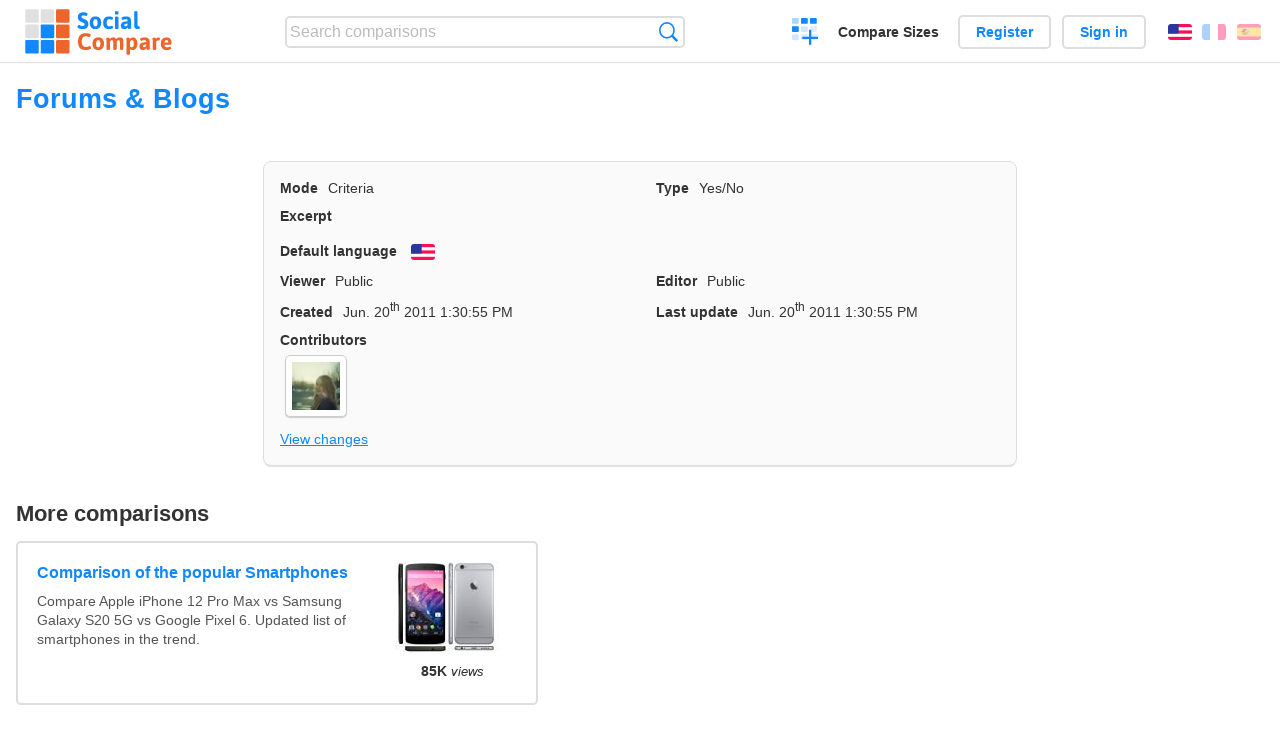

--- FILE ---
content_type: text/html; charset=utf-8
request_url: https://socialcompare.com/en/criteria/forums-blogs-rjvanlk
body_size: 2757
content:
<!DOCTYPE html>
<html lang="en"><head>
<meta charset="utf-8">
<meta http-equiv="Content-Language" content="en" />
<meta name="viewport" content="width=device-width,initial-scale=1,minimum-scale=1">
<link rel="icon" type="image/svg+xml" href="/d/favicon.svg">
<link rel="icon" type="image/png" href="/d/favicon.png">
<link rel="search" type="application/opensearchdescription+xml" href="/en/opensearch.xml" title="SocialCompare" />
<meta http-equiv="Content-Type" content="text/html; charset=utf-8" />
<meta name="title" content="Forums &amp; Blogs | Comparison tables - SocialCompare" />
<title>Forums &amp; Blogs | Comparison tables - SocialCompare</title>
<link rel="stylesheet" type="text/css" href="/c/4087027906.cache.css" />
</head><body data-sc="/en/ja/" data-sclive="/en/live" >
<header>
<div id="logo"><a title="Collaborative comparison tool" href="/en"><img src="/d/socialcompare.svg" width="250" height="35" alt="SocialCompare" /></a></div>

<div id="search">
<form action="/en/search" class="search"><input type="hidden" name="c" value="on">
<input type="text" name="q" value="" placeholder="Search comparisons" id="q"  />
<button type="submit">Search</button>
</form>
</div>

<div id="create"><button class="action create" title="Create a comparison">Create a comparison</button></div><a target="_blank" id="cv" href="https://comparevisually.com/en" title="Compare sizes and dimensions with visual charts">Compare Sizes</a><div id="hi">
	<span class="hide" data-scshow="visitor">
		<a class="button register" href="/en/register">Register</a>		<a class="button action signin" href="/en/signin">Sign in</a>	</span>
	<span class="hide" data-scshow="public">
		<button class="action signout">Sign out</button>
		<a href="/en/my" id="scN" title="Dashboard"></a>
	</span>
</div>
<div id="sf">
<label for="flags" class="flag en" title="English">English</label><input id="flags" type="checkbox"><span> <a class="flag fr" title="Français" lang="fr" hreflang="fr" rel="alternate" href="https://socialcompare.com/fr/criteria/forums-blogs-rjvanlk">Français</a> <a class="flag es" title="Español" lang="es" hreflang="es" rel="alternate" href="https://socialcompare.com/es/criteria/forums-blogs-rjvanlk">Español</a></span></div>
</header>
<nav class="wrapper">
</nav>
<div class="wrapper">
<div class="sBs">
<h1 data-s="forums-blogs-rjvanlk" data-c="name" data-e="kirmaria-re0h172">Forums &amp; Blogs</h1><div>
<div id="description">
<div data-s="forums-blogs-rjvanlk" data-c="description"></div></div>
<div id="properties" class="criteria">
<div><label>Mode</label> <span data-s="forums-blogs-rjvanlk" data-c="mode"><span class="m50">Criteria</span></span></div><div><label>Type</label> <span data-s="forums-blogs-rjvanlk" data-c="type" data-e="kirmaria-re0h172"><span class="sctype type-yes-no" title="Yes/No">Yes/No</span></span></div><div id="excerpt"><label>Excerpt</label> <div data-s="forums-blogs-rjvanlk" data-c="excerpt"></div></div><div><label>Default language</label> <span data-s="forums-blogs-rjvanlk" data-c="default-language"><b class="flag en" title="English">English</b></span></div><div></div><div><label>Viewer</label> <span data-s="forums-blogs-rjvanlk" data-c="viewer" data-e="kirmaria-re0h172"><span class="scgroup public" title="Public">Public</span></span></div><div><label>Editor</label> <span data-s="forums-blogs-rjvanlk" data-c="editor" data-e="kirmaria-re0h172"><span class="scgroup public" title="Public">Public</span></span></div><div id="created"><label>Created</label> <span>Jun. 20<sup>th</sup> 2011 1:30:55 PM</span></div> <div id="updated"><label>Last update</label> <span>Jun. 20<sup>th</sup> 2011 1:30:55 PM</span></div><div id="contributors"><label>Contributors</label><div><a class="avatar" href="/en/member/kirmaria-re0h172"><img src="https://www.gravatar.com/avatar/b7ae382071e2ad4d9f7a397082b8b77b?d=identicon&amp;s=50" width="50" height="50" loading="lazy" title="Bruja" alt=""/></a></div></div><div> <a href="/en/history/forums-blogs-rjvanlk">View changes</a> </div><div></div></div>
</div>

<aside id="related"><div ><h2>More comparisons</h2><ul class="elems"><li class="fulla" data-u="/en/comparison/popular-smartphones"><h3><a href="/en/comparison/popular-smartphones">Comparison of the popular Smartphones</a></h3><div class="abstract">Compare Apple iPhone 12 Pro Max vs Samsung Galaxy S20 5G vs Google Pixel 6. Updated list of smartphones in the trend.</div><div class="illus"><a href="/en/comparison/popular-smartphones"><div class="scImg"><em><img loading="lazy" src="https://socialcompare.com/u/1409/smartphones-comparison-2g8puw6m.jpg" alt="Comparison of the popular Smartphones" /></em></div></a><div class="infos"> <b class="views"><abbr title="85,580">85K</abbr> <i>views</i></b> </div></div></li><li class="fulla" data-u="/en/comparison/project-management-systems-1znocvx9"><h3><a href="/en/comparison/project-management-systems-1znocvx9">Project Management systems</a></h3><div class="abstract">Compare Podio vs Asana vs ProofHub vs Basecamp</div><div class="illus"><a href="/en/comparison/project-management-systems-1znocvx9"><div class="scImg"><em><img loading="lazy" src="https://socialcompare.com/d/favicon.svg" alt="Project Management systems" /></em></div></a><div class="infos"> <b class="views"><abbr title="1,674">1K</abbr> <i>views</i></b> </div></div></li><li class="fulla" data-u="/en/comparison/augmented-reality-sdks"><h3><a href="/en/comparison/augmented-reality-sdks">Augmented Reality SDK Comparison</a></h3><div class="abstract">Augmented Reality SDK Comparison : This chart compares Augmented Reality (AR) SDKs and frameworks. Based on spreadsheet...</div><div class="illus"><a href="/en/comparison/augmented-reality-sdks"><div class="scImg"><em><img loading="lazy" src="https://socialcompare.com/u/1209/augmented-reality-1eggz2i7.jpg" alt="Augmented Reality SDK Comparison" /></em></div></a><div class="infos"> <b class="views"><abbr title="260,291">260K</abbr> <i>views</i></b> </div></div></li><li class="fulla" data-u="/en/comparison/wrike-vs-basecamp-vs-proofhub-3xj9rfmn"><h3><a href="/en/comparison/wrike-vs-basecamp-vs-proofhub-3xj9rfmn">Wrike Vs Basecamp Vs ProofHub</a></h3><div class="abstract">Compare ProofHub vs Basecamp vs Wrike</div><div class="illus"><a href="/en/comparison/wrike-vs-basecamp-vs-proofhub-3xj9rfmn"><div class="scImg"><em><img loading="lazy" src="https://socialcompare.com/d/favicon.svg" alt="Wrike Vs Basecamp Vs ProofHub" /></em></div></a><div class="infos"> <b class="views"><abbr title="2,202">2K</abbr> <i>views</i></b> </div></div></li><li class="fulla" data-u="/en/comparison/auto-editing-publishing-ebook-auto-edition-de-livres-2vsb9uha"><h3><a href="/en/comparison/auto-editing-publishing-ebook-auto-edition-de-livres-2vsb9uha">Auto-editing, publishing ebook, auto-édition de livres</a></h3><div class="abstract">Compare Atramenta vs BookBaby vs Bookworks vs Calameo vs Issuu vs Kindle direct publishing vs Kobo vs Lulu...</div><div class="illus"><a href="/en/comparison/auto-editing-publishing-ebook-auto-edition-de-livres-2vsb9uha"><div class="scImg"><em><img loading="lazy" src="https://socialcompare.com/d/favicon.svg" alt="Auto-editing, publishing ebook, auto-édition de livres" /></em></div></a><div class="infos"> <b class="views">142 <i>views</i></b> </div></div></li></ul></div></aside>
</div>
</div>

<div class="wrapper">
<div class="promotion">
<div><h3>Create easily your online comparison table</h3>
<p>It is easy and free to create, embed and share your own custom online comparison table.</p></div>
<button class="action create">Create a table</button>
</div>
</div>
<footer class="wrapper">

<ul class="sitemap">
<li><h3>SocialCompare</h3><ul>
<li><a href="/en/how-to-create-comparisons">How to create a comparison</a></li>
<li><a href="/en/top-comparisons/websites-software">Compare best software</a></li>
<li><a title="Find comparison tables and alternative lists" href="/en/comparisons">Comparisons tables</a></li>
<li><a title="Convert easily units of various measurements" href="/en/tools/units-converter">Units converter</a></li>
<li><a href="https://comparevisually.com/en" title="Visual comparison of dimensions and sizes">Size comparison</a></li></ul></li>
<li><h3>Company</h3><ul>
<li><a href="/en/disclosure">Disclosure</a></li>
<li><a href="/en/legal">Legal</a></li>
<li><a href="/en/contact">Contact</a></li>
</ul></li>
<li><h3>Community</h3><ul>
<li><a href="/en/latest-activity">Latest activity</a></li>
</ul></li>
</ul>

<div id="about">
<h4><a title="CrowdSourced comparison engine about Everything" class="logo" href="/en">Social<strong>Compare</strong></a></h4>
<p>Crowdsourced collaborative comparison tool to create and share comparison tables.</p>
</div>

<div id="copy">© 2010 - 2026 SocialCompare. All Rights Reserved.</div>
</footer>

<div id="modal"></div>
<div id="toasts"></div>

<script type="text/javascript" src="/c/2967629830.cache.js"></script>
<script>
window.dataLayer=window.dataLayer || [];
function gtag(){dataLayer.push(arguments);}
gtag('js',new Date());
let scP={};
gtag('config','G-XGGD9H7Y80',scP);
</script>
<script async src="https://www.googletagmanager.com/gtag/js?id=G-XGGD9H7Y80"></script></body></html>
